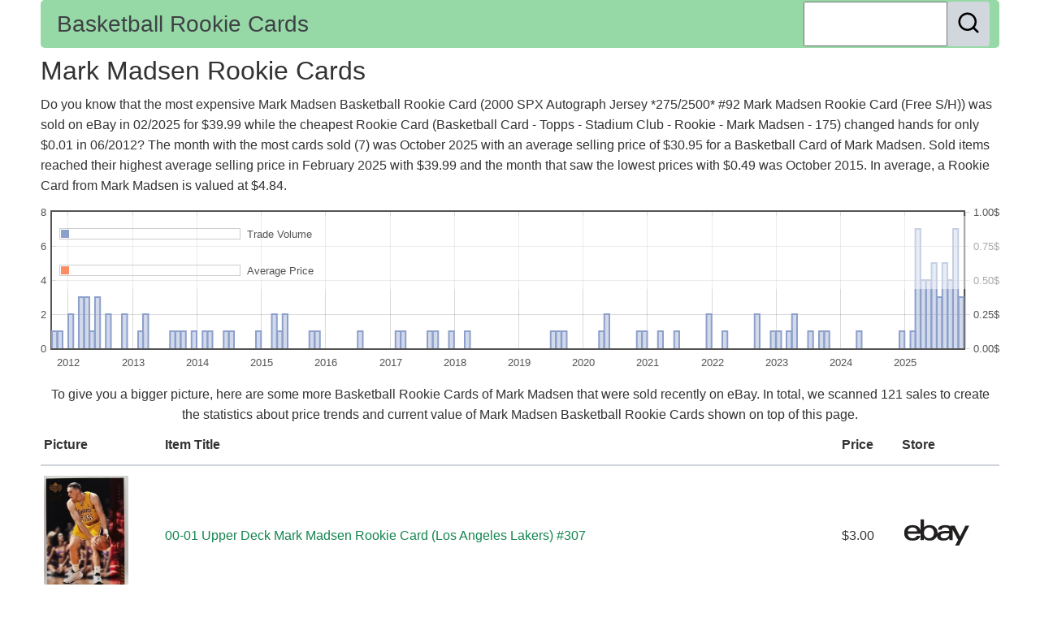

--- FILE ---
content_type: text/html; charset=UTF-8
request_url: https://www.basketball-rookies.com/mark-madsen-21307/
body_size: 9682
content:
<!DOCTYPE html>
	<html lang="en">
	<head>
	<meta charset="utf-8">
	  <title>Mark Madsen  Basketball Rookie Cards</title>
	  <meta name="viewport" content="width=device-width, initial-scale=1.0">
	  <meta name='impact-site-verification' value='-541650484'><link rel="canonical" href="https://www.basketball-rookies.com/mark-madsen-21307/" />
	  <link rel="stylesheet" href="/css/chota.css">
	  <link rel="stylesheet" href="/css/add.css">
	  <script src="https://ajax.googleapis.com/ajax/libs/jquery/3.7.1/jquery.min.js"></script>
	  <script type="text/javascript" src="/js/jquery.flot.js"></script>
	  
	  <link rel="shortcut icon" type="image/x-icon" href="/pics/basketball.ico">
	</head>

	<body>
	<div class="container" role="document">
	<nav class="nav header">
	  <div class="nav-left">
		<a class="brand" href="/">Basketball Rookie Cards</a>
	  </div>
	  <div class="nav-right">
		<form role="search" method="get" action="/search">
		<p class="grouped">
			<input type="search" name="q">
			<button class="button icon-only">
			  <img src="/pics/search.svg">
			</button>
		</p>
		</form>
	  </div>
	</nav>
	<main role="main">
	<h1>Mark Madsen Rookie Cards</h1>
	<p>Do you know that the most expensive Mark Madsen Basketball Rookie Card (2000 SPX Autograph Jersey *275/2500* #92 Mark Madsen Rookie Card (Free S/H)) was sold on eBay in 02/2025 for $39.99 while the cheapest Rookie Card (Basketball Card - Topps - Stadium Club - Rookie - Mark Madsen - 175) changed hands for only $0.01 in 06/2012? The month with the most cards sold (7) was October 2025 with an average selling price of $30.95 for a Basketball Card of Mark Madsen. Sold items reached their highest average selling price in February 2025 with $39.99 and the month that saw the lowest prices with $0.49 was October 2015. In average, a Rookie Card from Mark Madsen is valued at $4.84.</p><div id="graph" class="chart"></div><script id="source" language="javascript" type="text/javascript">$(function () {var tradevolume = [[1317427201000,1], [1320105601000,1], [1325376001000,2], [1330560001000,3], [1333238401000,3], [1335830401000,1], [1338508801000,3], [1343779201000,2], [1351728001000,2], [1359676801000,1], [1362096001000,2], [1375315201000,1], [1377993601000,1], [1380585601000,1], [1385856001000,1], [1391212801000,1], [1393632001000,1], [1401580801000,1], [1404172801000,1], [1417392001000,1], [1425168001000,2], [1427846401000,1], [1430438401000,2], [1443657601000,1], [1446336001000,1], [1467331201000,1], [1485907201000,1], [1488326401000,1], [1501545601000,1], [1504224001000,1], [1512086401000,1], [1519862401000,1], [1561939201000,1], [1564617601000,1], [1567296001000,1], [1585699201000,1], [1588291201000,2], [1604188801000,1], [1606780801000,1], [1614556801000,1], [1622505601000,1], [1638316801000,2], [1646092801000,1], [1661990401000,2], [1669852801000,1], [1672531201000,1], [1677628801000,1], [1680307201000,2], [1688169601000,1], [1693526401000,1], [1696118401000,1], [1711929601000,1], [1733011201000,1], [1738368001000,1], [1740787201000,7], [1743465601000,4], [1746057601000,4], [1748736001000,5], [1751328001000,3], [1754006401000,5], [1756684801000,4], [1759276801000,7], [1761955201000,3]];var avgprice =[[1318723201000,], [1321401601000,], [1326672001000,], [1331856001000,], [1334534401000,], [1337126401000,], [1339804801000,], [1345075201000,], [1353024001000,], [1360972801000,], [1363392001000,], [1376611201000,], [1379289601000,], [1381881601000,], [1387152001000,], [1392508801000,], [1394928001000,], [1402876801000,], [1405468801000,], [1418688001000,], [1426464001000,], [1429142401000,], [1431734401000,], [1444953601000,], [1447632001000,], [1468627201000,], [1487203201000,], [1489622401000,], [1502841601000,], [1505520001000,], [1513382401000,], [1521158401000,], [1563235201000,], [1565913601000,], [1568592001000,], [1586995201000,], [1589587201000,], [1605484801000,], [1608076801000,], [1615852801000,], [1623801601000,], [1639612801000,], [1647388801000,], [1663286401000,], [1671148801000,], [1673827201000,], [1678924801000,], [1681603201000,], [1689465601000,], [1694822401000,], [1697414401000,], [1713225601000,], [1734307201000,], [1739664001000,], [1742083201000,], [1744761601000,], [1747353601000,], [1750032001000,], [1752624001000,], [1755302401000,], [1757980801000,], [1760572801000,], [1763251201000,]];$.plot($("#graph"),[ { data: tradevolume, bars: { show: true, barWidth:2505600000 }, label: "Trade Volume", color:'rgb(141,160,203)' },{ data: avgprice, lines: { show: true }, label: "Average Price", color:'rgb(252,141,98)', yaxis: 2 }],{xaxis: { mode: 'time' },yaxes: [ { min: 0, position : 'left' }, { min : 0, tickFormatter: function (v, axis) { return v.toFixed(axis.tickDecimals) +"$" }, position: 'right'}],legend: { position: 'nw', backgroundOpacity: 0.5 } });});</script><p>	<table>
	<caption>To give you a bigger picture, here are some more Basketball Rookie Cards of Mark Madsen that were sold recently on eBay. In total, we scanned 121 sales to create the statistics about price trends and current value of Mark Madsen Basketball Rookie Cards shown on top of this page.</caption>
	<thead>
	  <tr>
		<th>Picture</th>
		<th>Item Title</th>
		<th>Price</th>
		<th>Store</th>
	  </tr>
	</thead>
	<tbody>
	<tr><td><img src="https://i.ebayimg.com/images/g/-28AAeSwi0ZpRg0i/s-l225.jpg" loading="lazy" alt="00-01 Upper Deck Mark Madsen Rookie Card (Los Angeles Lakers) #307. rookie card picture" style="max-height: 140px; display: inline;"></td><td><a target="_blank" href="https://www.ebay.com/itm/389392790279?mkevt=1&mkcid=1&mkrid=711-53200-19255-0&campid=5337335962&toolid=10001&customid=21307-12">00-01 Upper Deck Mark Madsen Rookie Card (Los Angeles Lakers) #307</a></td><td>$3.00</td><td><img src="/pics/ebay-inactive.gif" alt="store logo"></td></tr><tr><td><img src="https://i.ebayimg.com/images/g/hwAAAOSw1FBnkmA3/s-l225.jpg" loading="lazy" alt="2000 SPX Autograph Jersey  *275/2500*  #92 Mark Madsen Rookie Card  *See Pics*. rookie card picture" style="max-height: 140px; display: inline;"></td><td><a target="_blank" href="https://www.ebay.com/itm/277574622984?mkevt=1&mkcid=1&mkrid=711-53200-19255-0&campid=5337335962&toolid=10001&customid=21307-12">2000 SPX Autograph Jersey  *275/2500*  #92 Mark Madsen Rookie Card  *See Pics*</a></td><td>$26.00</td><td><img src="/pics/ebay-inactive.gif" alt="store logo"></td></tr><tr><td><img src="https://i.ebayimg.com/images/g/Tj8AAeSwc7ZpKBWr/s-l225.jpg" loading="lazy" alt="2000-01 Fleer Mystique Rookies /4000 Mark Madsen #127 Rookie Card RC LA Lakers. rookie card picture" style="max-height: 140px; display: inline;"></td><td><a target="_blank" href="https://www.ebay.com/itm/357953720854?mkevt=1&mkcid=1&mkrid=711-53200-19255-0&campid=5337335962&toolid=10001&customid=21307-12">2000-01 Fleer Mystique Rookies /4000 Mark Madsen #127 Rookie Card RC LA Lakers</a><img style="text-decoration:none;border:0;padding:0;margin:0;" src="https://www.ebayadservices.com/marketingtracking/v1/impression?mpt=[CACHEBUSTER]&mkcid=1&mkrid=711-53200-19255-0&mkevt=2&siteid=0&campid=5337335962&ad_type=0&toolid=10001&customid=21307-12"></td><td>$2.99</td><td><img src="/pics/ebay-inactive.gif" alt="store logo"></td></tr><tr><td><img src="https://i.ebayimg.com/images/g/SPAAAeSwzqlpS4cN/s-l225.jpg" loading="lazy" alt="2000-01 Topps Chrome /1999 Mark Madsen #175 Rookie Card RC Lakers. rookie card picture" style="max-height: 140px; display: inline;"></td><td><a target="_blank" href="https://www.ebay.com/itm/236544083829?mkevt=1&mkcid=1&mkrid=711-53200-19255-0&campid=5337335962&toolid=10001&customid=21307-12">2000-01 Topps Chrome /1999 Mark Madsen #175 Rookie Card RC Lakers</a></td><td>$10.00</td><td><img src="/pics/ebay-inactive.gif" alt="store logo"></td></tr><tr><td><img src="https://i.ebayimg.com/images/g/i20AAOSwsCNitxTz/s-l225.jpg" loading="lazy" alt="Mark Madsen Stanford Basketball Press Pass Autograph Rookie Card LA Lakers Auto. rookie card picture" style="max-height: 140px; display: inline;"></td><td><a target="_blank" href="https://www.ebay.com/itm/317688632298?mkevt=1&mkcid=1&mkrid=711-53200-19255-0&campid=5337335962&toolid=10001&customid=21307-12">Mark Madsen Stanford Basketball Press Pass Autograph Rookie Card LA Lakers Auto</a></td><td>$11.94</td><td><img src="/pics/ebay-inactive.gif" alt="store logo"></td></tr><tr><td><img src="https://i.ebayimg.com/images/g/JZAAAOSwem9eipyW/s-l225.jpg" loading="lazy" alt="Mark Madsen Stanford Cardinal Basketball Press Pass Autograph Rookie card Lakers. rookie card picture" style="max-height: 140px; display: inline;"></td><td><a target="_blank" href="https://www.ebay.com/itm/157528369197?mkevt=1&mkcid=1&mkrid=711-53200-19255-0&campid=5337335962&toolid=10001&customid=21307-12">Mark Madsen Stanford Cardinal Basketball Press Pass Autograph Rookie card Lakers</a></td><td>$11.94</td><td><img src="/pics/ebay-inactive.gif" alt="store logo"></td></tr>    </tbody>
    </table>
    </p>	</main>
	<div class="footer">
	Copyright 2011-2024 MemoFX LLC, All Rights Reserved. eBay is a separate company &amp; does not endorse or support this site. eBay is a trademark of eBay Inc. <b>Affiliate disclosure:</b> When you click on links to various merchants on this site and make a purchase, this can result in this site earning a commission. Affiliate programs and affiliations include, but are not limited to, the eBay Partner Network. Other sites in the Rookie Cards Network: <a href="https://www.football-rookies.com">Football Rookie Cards</a> | <a href="https://www.baseball-rookies.com">Baseball Rookie Cards</a> | <a href="https://www.hockey-rookies.com">Hockey Rookie Cards</a> | <a href="https://www.soccer-rookies.com">Soccer Rookie Cards</a>	</div>
	</div>
	</body>
	</html>


--- FILE ---
content_type: text/css
request_url: https://www.basketball-rookies.com/css/add.css
body_size: 289
content:
.header {
	background-color:#96d9a7;
	border-radius: 5px;
}

.footer {
	background-color:#96d9a7;
	font-size:0.80em;
	padding:4px;
	border-radius: 5px;
}

.nav .grouped {
	margin:2px;
}

.nav .grouped input {
	margin-right:0px;
}
.nav .grouped button {
	margin-left:0px;
}

.button.outline {
	margin-bottom:10px;
}

.chart{ max-width: 100%; height: 200px; }

h1 {
	margin:0.1em 0 0.1em;
}
